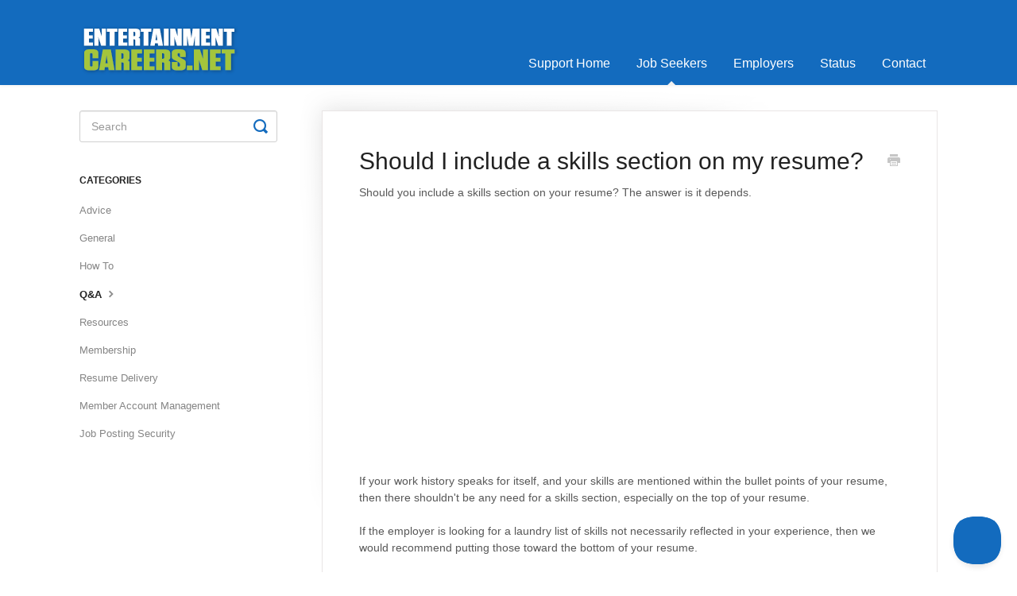

--- FILE ---
content_type: text/html; charset=utf-8
request_url: https://help.entertainmentcareers.net/article/200-should-i-include-a-skills-section-on-my-resume
body_size: 5028
content:


<!DOCTYPE html>
<html>
    
<head>
    <meta charset="utf-8"/>
    <title>Should I include a skills section on my resume? - EntertainmentCareers.Net Knowledge Base</title>
    <meta name="viewport" content="width=device-width, maximum-scale=1"/>
    <meta name="apple-mobile-web-app-capable" content="yes"/>
    <meta name="format-detection" content="telephone=no">
    <meta name="description" content="Should you include a skills section on your resume? The answer is it depends. If your work history speaks for itself, and your skills are mentioned within the b"/>
    <meta name="author" content="EntertainmentCareers.Net"/>
    <link rel="canonical" href="https://help.entertainmentcareers.net/article/200-should-i-include-a-skills-section-on-my-resume"/>
    
        
   
            <meta name="twitter:card" content="summary"/>
            <meta name="twitter:title" content="Should I include a skills section on my resume?" />
            <meta name="twitter:description" content="Should you include a skills section on your resume? The answer is it depends. If your work history speaks for itself, and your skills are mentioned within the b"/>


    

    
        <link rel="stylesheet" href="//d3eto7onm69fcz.cloudfront.net/assets/stylesheets/launch-1768680031966.css">
    
    <style>
        body { background: #ffffff; }
        .navbar .navbar-inner { background: #2c323d; }
        .navbar .nav li a, 
        .navbar .icon-private-w  { color: #c0c0c0; }
        .navbar .brand, 
        .navbar .nav li a:hover, 
        .navbar .nav li a:focus, 
        .navbar .nav .active a, 
        .navbar .nav .active a:hover, 
        .navbar .nav .active a:focus  { color: #ffffff; }
        .navbar a:hover .icon-private-w, 
        .navbar a:focus .icon-private-w, 
        .navbar .active a .icon-private-w, 
        .navbar .active a:hover .icon-private-w, 
        .navbar .active a:focus .icon-private-w { color: #ffffff; }
        #serp-dd .result a:hover,
        #serp-dd .result > li.active,
        #fullArticle strong a,
        #fullArticle a strong,
        .collection a,
        .contentWrapper a,
        .most-pop-articles .popArticles a,
        .most-pop-articles .popArticles a:hover span,
        .category-list .category .article-count,
        .category-list .category:hover .article-count { color: #4381b5; }
        #fullArticle, 
        #fullArticle p, 
        #fullArticle ul, 
        #fullArticle ol, 
        #fullArticle li, 
        #fullArticle div, 
        #fullArticle blockquote, 
        #fullArticle dd, 
        #fullArticle table { color:#585858; }
    </style>
    
        <link rel="stylesheet" href="//s3.amazonaws.com/helpscout.net/docs/assets/5a1752a4042863319924ba02/attachments/5a7d481c0428634376cff9f3/helpscout.css">
    
    <link rel="apple-touch-icon-precomposed" href="//d3eto7onm69fcz.cloudfront.net/assets/ico/touch-152.png">
    <link rel="shortcut icon" type="image/png" href="//d3eto7onm69fcz.cloudfront.net/assets/ico/favicon.ico">
    <!--[if lt IE 9]>
    
        <script src="//d3eto7onm69fcz.cloudfront.net/assets/javascripts/html5shiv.min.js"></script>
    
    <![endif]-->
    
        <script type="application/ld+json">
        {"@context":"https://schema.org","@type":"WebSite","url":"https://help.entertainmentcareers.net","potentialAction":{"@type":"SearchAction","target":"https://help.entertainmentcareers.net/search?query={query}","query-input":"required name=query"}}
        </script>
    
        <script type="application/ld+json">
        {"@context":"https://schema.org","@type":"BreadcrumbList","itemListElement":[{"@type":"ListItem","position":1,"name":"EntertainmentCareers.Net Knowledge Base","item":"https://help.entertainmentcareers.net"},{"@type":"ListItem","position":2,"name":"Job Seekers","item":"https://help.entertainmentcareers.net/collection/1-job-seekers"},{"@type":"ListItem","position":3,"name":"Should I include a skills section on my resume?","item":"https://help.entertainmentcareers.net/article/200-should-i-include-a-skills-section-on-my-resume"}]}
        </script>
    
    
        <!-- Google tag (gtag.js) -->
<script async src="https://www.googletagmanager.com/gtag/js?id=G-2G8LD6PMNZ"></script>
<script>
  window.dataLayer = window.dataLayer || [];
  function gtag(){dataLayer.push(arguments);}
  gtag('js', new Date());

  gtag('config', 'G-2G8LD6PMNZ');
</script>
    
</head>
    
    <body>
        
<header id="mainNav" class="navbar">
    <div class="navbar-inner">
        <div class="container-fluid">
            <a class="brand" href="https://www.entertainmentcareers.net">
            
                
                    <img src="//d33v4339jhl8k0.cloudfront.net/docs/assets/5a1752a4042863319924ba02/images/5a473d450428631938007dfe/final-entertainmentcareers-nobg.png" alt="EntertainmentCareers.Net Knowledge Base" width="203" height="65">
                

            
            </a>
            
                <button type="button" class="btn btn-navbar" data-toggle="collapse" data-target=".nav-collapse">
                    <span class="sr-only">Toggle Navigation</span>
                    <span class="icon-bar"></span>
                    <span class="icon-bar"></span>
                    <span class="icon-bar"></span>
                </button>
            
            <div class="nav-collapse collapse">
                <nav role="navigation"><!-- added for accessibility -->
                <ul class="nav">
                    
                        <li id="home"><a href="/">Support Home <b class="caret"></b></a></li>
                    
                    
                        
                            <li  class="active"  id="job-seekers"><a href="/collection/1-job-seekers">Job Seekers  <b class="caret"></b></a></li>
                        
                            <li  id="employers"><a href="/collection/7-employers">Employers  <b class="caret"></b></a></li>
                        
                            <li  id="status"><a href="/collection/193-status">Status  <b class="caret"></b></a></li>
                        
                    
                    
                        <li id="contact"><a href="#" class="contactUs" onclick="window.Beacon('open')">Contact</a></li>
                        <li id="contactMobile"><a href="#" class="contactUs" onclick="window.Beacon('open')">Contact</a></li>
                    
                </ul>
                </nav>
            </div><!--/.nav-collapse -->
        </div><!--/container-->
    </div><!--/navbar-inner-->
</header>
        <section id="contentArea" class="container-fluid">
            <div class="row-fluid">
                <section id="main-content" class="span9">
                    <div class="contentWrapper">
                        
    
    <article id="fullArticle">
        <h1 class="title">Should I include a skills section on my resume?</h1>
    
        <a href="javascript:window.print()" class="printArticle" title="Print this article" aria-label="Print this Article"><i class="icon-print"></i></a>
        <p>Should you include a skills section on your resume? The answer is it depends.</p><iframe width="560" height="315" src="https://www.youtube.com/embed/-vp77XVYDgk?autoplay=1" title="YouTube video player" frameborder="0" allow="accelerometer; autoplay; clipboard-write; encrypted-media; gyroscope; picture-in-picture; web-share" allowfullscreen> </iframe>
<div>
 <div>
  If your work history speaks for itself, and your skills are mentioned within the bullet points of your resume, then there shouldn't be any need for a skills section, especially on the top of your resume.
 </div>
 <div>
  If the employer is looking for a laundry list of skills not necessarily reflected in your experience, then we would recommend putting those toward the bottom of your resume.
 </div>
 <div>
  If your work experience doesn't speak for itself, or if your relevant work experience is less recent and toward the end of your resume, then leading with a skills section is worth trying out.
 </div>
 <div>
  Both these formats comply with Applicant Tracking Systems, but be wary of including too many skills to avoid the Applicant Tracking System classifying you as a different type of worker. And always make sure your listed skills reflect only what employers are requesting.
 </div>
 <div>
  We know writing resumes can be challenging, but we're here to help. If you're interested in one of our resume workshops or for more advice please check out our website and our other videos on YouTube, linked below. And don't hesitate to reach out to us if you need assistance or a second set of eyes.
 </div>
</div>
<p><a href="https://www.youtube.com/watch?v=JGRJhvvAy3c&amp;t=0s">https://youtu.be/JGRJhvvAy3c</a></p>
<p><a href="https://www.youtube.com/watch?v=JGRJhvvAy3c&amp;t=0s"></a><a href="https://www.youtube.com/watch?v=J88j5ybMvMk&amp;t=0s">https://youtu.be/J88j5ybMvMk</a></p>
<p><a href="https://www.youtube.com/watch?v=J88j5ybMvMk&amp;t=0s"></a><a href="https://www.youtube.com/watch?v=tXYb-07IfeY&amp;t=0s">https://youtu.be/tXYb-07IfeY</a></p>
<p><a href="https://www.youtube.com/watch?v=tXYb-07IfeY&amp;t=0s"></a><a href="https://www.youtube.com/watch?v=BOQBubld9cw&amp;t=0s">https://youtu.be/BOQBubld9cw</a></p>
<p><a href="https://www.youtube.com/watch?v=BOQBubld9cw&amp;t=0s"></a><a href="https://www.youtube.com/watch?v=8LZziCTf0i4&amp;t=0s">https://youtu.be/8LZziCTf0i4</a></p>
    </article>
    
        <div class="articleRatings" data-article-url="https://help.entertainmentcareers.net/article/200-should-i-include-a-skills-section-on-my-resume">
            <span class="articleRatings-question">Did this answer your question?</span>
            <span class="articleRatings-feedback">
                <span class="articleRatings-feedback-tick">
                    <svg height="20" viewBox="0 0 20 20" width="20" xmlns="http://www.w3.org/2000/svg">
                        <path d="m8 14a.997.997 0 0 1 -.707-.293l-2-2a.999.999 0 1 1 1.414-1.414l1.293 1.293 4.293-4.293a.999.999 0 1 1 1.414 1.414l-5 5a.997.997 0 0 1 -.707.293" fill="#2CC683" fill-rule="evenodd"/>
                    </svg>
                </span>
                <span class="articleRatings-feedback-message">Thanks for the feedback</span>
            </span>
            <span class="articleRatings-failure">There was a problem submitting your feedback. Please try again later.</span>
            <div class="articleRatings-actions">
                <button class="rateAction rateAction--positive" data-rating="positive">
                    <span class="sr-only">Yes</span>
                    <span class="rating-face">
                        <svg xmlns="http://www.w3.org/2000/svg" width="24" height="24">
                            <path fill-rule="evenodd" d="M5.538 14.026A19.392 19.392 0 0 1 12 12.923c2.26 0 4.432.388 6.462 1.103-1.087 2.61-3.571 4.436-6.462 4.436-2.891 0-5.375-1.825-6.462-4.436zm1.847-3.872a1.846 1.846 0 1 1 0-3.692 1.846 1.846 0 0 1 0 3.692zm9.23 0a1.846 1.846 0 1 1 0-3.692 1.846 1.846 0 0 1 0 3.692z"/>
                        </svg>
                    </span>
                </button>
                <button class="rateAction rateAction--negative" data-rating="negative">
                    <span class="sr-only">No</span>
                    <span class="rating-face">
                        <svg xmlns="http://www.w3.org/2000/svg" width="24" height="24">
                            <path fill-rule="evenodd" d="M7.385 13.846a1.846 1.846 0 1 1 0-3.692 1.846 1.846 0 0 1 0 3.692zm9.23 0a1.846 1.846 0 1 1 0-3.692 1.846 1.846 0 0 1 0 3.692zm-.967 4.95a.992.992 0 0 1-.615-.212c-1.701-1.349-4.364-1.349-6.065 0a.998.998 0 0 1-1.36-.123.895.895 0 0 1 .127-1.3A6.897 6.897 0 0 1 12 15.692c1.555 0 3.069.521 4.266 1.467.41.326.467.909.127 1.3a.982.982 0 0 1-.745.335z"/>
                        </svg>
                    </span>
                </button>
            </div>
        </div>
     

    <section class="articleFoot">
    
        <i class="icon-contact"></i>
        <p class="help">Still need help?
            <a id="sbContact" href="#" class="contactUs" onclick="window.Beacon('open')">Reach out with any questions</a>
            <a id="sbContactMobile" href="#" class="contactUs" onclick="window.Beacon('open')">Reach out with any questions</a>
        </p>
    

    <time class="lu" datetime=2024-04-03 >Last updated on April 3, 2024</time>
    </section>

                    </div><!--/contentWrapper-->
                    
                </section><!--/content-->
                <aside id="sidebar" class="span3">
                 

<form action="/search" method="GET" id="searchBar" class="sm" autocomplete="off">
    
                    <input type="hidden" name="collectionId" value="5a1b61d62c7d3a272c0df5b3"/>
                    <input type="text" name="query" title="search-query" class="search-query" placeholder="Search" value="" aria-label="Search" />
                    <button type="submit">
                        <span class="sr-only">Toggle Search</span>
                        <i class="icon-search"></i>
                    </button>
                    <div id="serp-dd" style="display: none;" class="sb">
                        <ul class="result">
                        </ul>
                    </div>
                
</form>

                
                    <h3>Categories</h3>
                    <ul class="nav nav-list">
                    
                        
                            <li ><a href="/category/222-advice">Advice  <i class="icon-arrow"></i></a></li>
                        
                    
                        
                            <li ><a href="/category/23-general">General  <i class="icon-arrow"></i></a></li>
                        
                    
                        
                            <li ><a href="/category/148-how-to">How To  <i class="icon-arrow"></i></a></li>
                        
                    
                        
                            <li  class="active" ><a href="/category/123-qa">Q&amp;A  <i class="icon-arrow"></i></a></li>
                        
                    
                        
                            <li ><a href="/category/161-resources">Resources  <i class="icon-arrow"></i></a></li>
                        
                    
                        
                            <li ><a href="/category/11-membership">Membership  <i class="icon-arrow"></i></a></li>
                        
                    
                        
                            <li ><a href="/category/43-resume-delivery">Resume Delivery  <i class="icon-arrow"></i></a></li>
                        
                    
                        
                            <li ><a href="/category/44-member-account-management">Member Account Management  <i class="icon-arrow"></i></a></li>
                        
                    
                        
                            <li ><a href="/category/96-scams">Job Posting Security  <i class="icon-arrow"></i></a></li>
                        
                    
                    </ul>
                
                </aside><!--/span-->
            </div><!--/row-->
            <div id="noResults" style="display:none;">No results found</div>
            <footer>
                

<p>&copy;
    
        <a href="https://www.entertainmentcareers.net">EntertainmentCareers.Net</a>
    
    2026. <span>Powered by <a rel="nofollow noopener noreferrer" href="https://www.helpscout.com/docs-refer/?co=EntertainmentCareers.Net&utm_source=docs&utm_medium=footerlink&utm_campaign=Docs+Branding" target="_blank">Help Scout</a></span>
    
        
    
</p>

            </footer>
        </section><!--/.fluid-container-->
        
            

<script id="beaconLoader" type="text/javascript">!function(e,t,n){function a(){var e=t.getElementsByTagName("script")[0],n=t.createElement("script");n.type="text/javascript",n.async=!0,n.src="https://beacon-v2.helpscout.net",e.parentNode.insertBefore(n,e)}if(e.Beacon=n=function(t,n,a){e.Beacon.readyQueue.push({method:t,options:n,data:a})},n.readyQueue=[],"complete"===t.readyState)return a();e.attachEvent?e.attachEvent("onload",a):e.addEventListener("load",a,!1)}(window,document,window.Beacon||function(){});</script>
<script type="text/javascript">window.Beacon('init', 'ee77ea54-c4bf-4bcc-a9ee-81c3fe2f5260')</script>

<script type="text/javascript">
    function hashChanged() {
        var hash = window.location.hash.substring(1); 
        if (hash === 'contact') {
            window.Beacon('open')
        }
    }

    if (window.location.hash) {
        hashChanged()
    }

    window.onhashchange = function () {
        hashChanged()
    }

    window.addEventListener('hashchange', hashChanged, false);

</script>

        
        
    <script src="//d3eto7onm69fcz.cloudfront.net/assets/javascripts/app4.min.js"></script>

<script>
// keep iOS links from opening safari
if(("standalone" in window.navigator) && window.navigator.standalone){
// If you want to prevent remote links in standalone web apps opening Mobile Safari, change 'remotes' to true
var noddy, remotes = false;
document.addEventListener('click', function(event) {
noddy = event.target;
while(noddy.nodeName !== "A" && noddy.nodeName !== "HTML") {
noddy = noddy.parentNode;
}

if('href' in noddy && noddy.href.indexOf('http') !== -1 && (noddy.href.indexOf(document.location.host) !== -1 || remotes)){
event.preventDefault();
document.location.href = noddy.href;
}

},false);
}
</script>
        
    </body>
</html>




--- FILE ---
content_type: text/css
request_url: https://s3.amazonaws.com/helpscout.net/docs/assets/5a1752a4042863319924ba02/attachments/5a7d481c0428634376cff9f3/helpscout.css
body_size: 264
content:
#fullArticle dt {
	background: #3197D1;
}

.navbar .navbar-inner {
    background: #136bbe;
} 

       .navbar .nav li a, 
        .navbar .icon-private-w  { color: white; font-size:16px; }
i.icon-contact, i.icon-search { color: #136bbe;
font-size:18px}